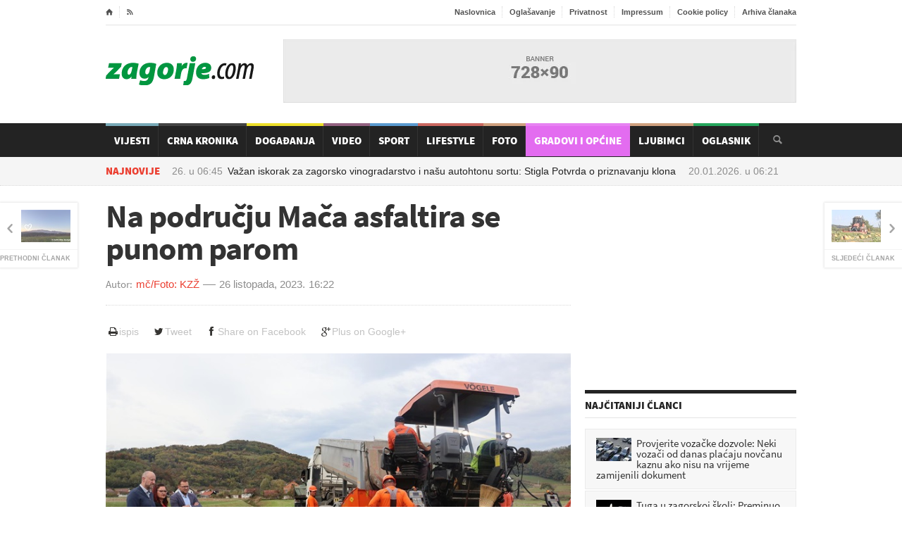

--- FILE ---
content_type: text/html; charset=utf-8
request_url: https://www.zagorje.com/clanak/mace/na-podrucju-maca-asfaltira-se-punom-parom
body_size: 13302
content:
<!DOCTYPE html>
<!--[if lt IE 7]><html class="ie ie6 lte9 lte8 lte7" lang="hr"><![endif]-->
<!--[if IE 7]><html class="ie ie7 lte9 lte8 lte7" lang="hr"><![endif]-->
<!--[if IE 8]><html class="ie ie8 lte9 lte8" lang="hr"> <![endif]-->
<!--[if IE 9]><html class="ie ie9 lte9" lang="hr"><![endif]-->
<!--[if gt IE 9]><html lang="hr"><![endif]-->
<!--[if !IE]><!-->
<html lang="hr">
<!--<![endif]-->
<head>
    	<title>Na području Mača asfaltira se punom parom / Mače / Zagorje.com</title>
<meta name="description" content="Kako bi se mjesta u sastavu općine Mače mogla razvijati, budući da imaju nevjerojatan potencijal koji valja iskoristiti, prometna infrastruktura je neophodna. Zato je na području Mača proteklih mjeseci" />
<meta name="author" content="mč/Foto: KZŽ" />
<meta name="robots" content="index,follow" />
<meta name="revisit-after" content="1 day" />
<meta http-equiv="content-type" content="text/html;charset=utf-8" />
<meta http-equiv="x-ua-compatible" content="ie=edge" />

     <meta name="facebook-domain-verification" content="1ys45ls2y2rujk2aoi9vgostwih00b" />

	<link rel="alternate" media="only screen and (max-width: 640px)" href="/mobile/clanak/mace/na-podrucju-maca-asfaltira-se-punom-parom" />

    <link rel="preconnect" href="https://fonts.gstatic.com">
    <link rel="preconnect" href="https://ls.hit.gemius.pl">
    <link rel="preconnect" href="https://adservice.google.hr">
    <link rel="preconnect" href="https://adservice.google.com">
    <link rel="preconnect" href="https://www.facebook.com">
    <link rel="preconnect" href="https://pagead2.googlesyndication.com">
    <link rel="preconnect" href="https://tpc.googlesyndication.com">
    <link rel="preconnect" href="https://ssl.google-analytics.com">
	
	
	
	<!-- jquery i ui sa googlea: get_jquery( jquery:version, ui:version ) -->





    
    <!-- preload  -->
    <link rel="preload" as="font" href="/Cms_Data/Sites/Zagorje.com/Themes/Default/fonticons/entypo.woff" type="font/woff" crossorigin />
    <link rel="preload" as="font" href="/Cms_Data/Sites/Zagorje.com/Themes/Default/fonts/fontawesome-webfont.woff?v=4.0.3"  type="font/woff" crossorigin/>

	<!-- css -->
    <link rel="preload" href="/dev~Zagorje.com/Resource/theme/Default?version=2.0.7.7" as="style"/><link type="text/css" rel="stylesheet" href="/dev~Zagorje.com/Resource/theme/Default?version=2.0.7.7" />


	<link rel="stylesheet" media="only screen and (min-width:980px) and (max-width:1279px)" href="/Cms_Data/Sites/Zagorje.com/Themes/Default/responsive/desktop.css" type="text/css" />
	<link rel="stylesheet" media="only screen and (min-width:768px) and (max-width:979px)" href="/Cms_Data/Sites/Zagorje.com/Themes/Default/responsive/ipad.css" type="text/css" />
	<link rel="stylesheet" media="only screen and (min-width:320px) and (max-width:767px)" href="/Cms_Data/Sites/Zagorje.com/Themes/Default/responsive/phonehorizontal.css" type="text/css" />
	<link rel="stylesheet" media="only screen and (max-width:319px)" href="/Cms_Data/Sites/Zagorje.com/Themes/Default/responsive/phonevertical.css" type="text/css"  />

<link rel="preload" href="/dev~Zagorje.com/Resource/scripts?version=2.0.7.7" as="script"/><script type="text/javascript" src="/dev~Zagorje.com/Resource/scripts?version=2.0.7.7" ></script>

    <!--[if lt IE 9]>
	<script src="//cdnjs.cloudflare.com/ajax/libs/html5shiv/3.7/html5shiv.js"></script>
	<script type="text/javascript" src="//cdnjs.cloudflare.com/ajax/libs/respond.js/1.3.0/respond.js"></script>
    <![endif]-->
	    <!-- facebook -->
<meta property="fb:app_id" content="246691688728082" />
<meta property="og:site_name" content="Zagorje.com" />
<meta property="og:title" content="Na području Mača asfaltira se punom parom" />
<meta property="og:type" content="article" />
<meta property="og:url" content="https://www.zagorje.com/clanak/mace/na-podrucju-maca-asfaltira-se-punom-parom" />
<meta property="og:image" content="https://www.zagorje.com/Resource/SmartSize?url=%257e%252fCms_Data%252fContents%252fzagorjecom%252fFolders%252fSlike%252f%257econtents%252fZWJ2TC3ELUX3SUZ7%252f023-copy-3.jpg&amp;width=1200&amp;height=628&amp;vAlign=top&amp;hAlign=center&amp;quality=95" />
<meta property="og:description" content="Kako bi se mjesta u sastavu općine Mače mogla razvijati, budući da imaju nevjerojatan potencijal koji valja iskoristiti, prometna infrastruktura je neophodna. Zato je na području Mača proteklih mjeseci" />
<meta property="og:image:secure_url" content="https://www.zagorje.com/Resource/SmartSize?url=%257e%252fCms_Data%252fContents%252fzagorjecom%252fFolders%252fSlike%252f%257econtents%252fZWJ2TC3ELUX3SUZ7%252f023-copy-3.jpg&amp;width=1200&amp;height=628&amp;vAlign=top&amp;hAlign=center&amp;quality=95" />
	

<!-- favicon -->
<link rel="icon" href="/Cms_Data/Sites/Zagorje.com/Themes/Default/img/favicon.png" type="image/png" />
<link rel="shortcut icon" href="/Cms_Data/Sites/Zagorje.com/Themes/Default/img/favicon.png" type="image/png" />

<!-- Google Analytics -->
<script type="text/javascript">
  var _gaq = _gaq || [];
  _gaq.push(['_setAccount', 'UA-6254587-1']);
  _gaq.push(['_setDomainName', 'zagorje.com']);
  _gaq.push(['_trackPageview']);
  (function() {
    var ga = document.createElement('script'); ga.type = 'text/javascript'; ga.async = true;
    ga.src = ('https:' == document.location.protocol ? 'https://ssl' : 'http://www') + '.google-analytics.com/ga.js';
    var s = document.getElementsByTagName('script')[0]; s.parentNode.insertBefore(ga, s);
  })();
</script>

<!-- Google tag (gtag.js) --> 
<script async src="https://www.googletagmanager.com/gtag/js?id=G-22RSTFLCMJ"></script> <script> window.dataLayer = window.dataLayer || []; function gtag() { dataLayer.push(arguments); } gtag('js', new Date()); gtag('config', 'G-22RSTFLCMJ'); </script>


<script src="https://cdn.234doo.com/zagorje.js"></script>


<script async src="https://securepubads.g.doubleclick.net/tag/js/gpt.js"></script>
<script>
    var googletag = googletag || {};
    googletag.cmd = googletag.cmd || [];
</script>

        <!-- 728x90 -->
<!-- 728x90 -->
<script>
    googletag.cmd.push(function () {
        googletag.defineSlot('/21769210528/728x90', [728, 90], 'div-gpt-ad-1551437339354-0').addService(googletag.pubads());
        googletag.pubads().enableSingleRequest();
        googletag.enableServices();
    });
</script>
        <!-- 300x250 -->
<!-- 300x250
<script>
    googletag.cmd.push(function () {
        googletag.defineSlot('/21769210528/300x250', [300, 250], 'div-gpt-ad-1551437759509-0').addService(googletag.pubads());
        googletag.pubads().enableSingleRequest();
        googletag.enableServices();
    });
</script> -->        <!-- 660x82-1 -->
<script>
  window.googletag = window.googletag || {cmd: []};
  googletag.cmd.push(function() {
    googletag.defineSlot('/21769210528/naslovna-660x90-1', [660, 90], 'div-gpt-ad-1568197339442-0').addService(googletag.pubads());
    googletag.pubads().enableSingleRequest();
    googletag.pubads().collapseEmptyDivs();
    googletag.enableServices();
  });
</script>        <!-- 660x82-2 -->
<script>
  window.googletag = window.googletag || {cmd: []};
  googletag.cmd.push(function() {
    googletag.defineSlot('/21769210528/naslovna-660x90-2', [660, 90], 'div-gpt-ad-1568197445345-0').addService(googletag.pubads());
    googletag.pubads().enableSingleRequest();
    googletag.pubads().collapseEmptyDivs();
    googletag.enableServices();
  });
</script>        <!-- 660x82-3 -->
<script>
  window.googletag = window.googletag || {cmd: []};
  googletag.cmd.push(function() {
    googletag.defineSlot('/21769210528/naslovna-660x90-3', [660, 90], 'div-gpt-ad-1568197520796-0').addService(googletag.pubads());
    googletag.pubads().enableSingleRequest();
    googletag.pubads().collapseEmptyDivs();
    googletag.enableServices();
  });
</script>        <!-- 660x82-4 -->
<script>
  window.googletag = window.googletag || {cmd: []};
  googletag.cmd.push(function() {
    googletag.defineSlot('/21769210528/naslovna-660x90-4', [660, 90], 'div-gpt-ad-1568197610706-0').addService(googletag.pubads());
    googletag.pubads().enableSingleRequest();
    googletag.pubads().collapseEmptyDivs();
    googletag.enableServices();
  });
</script>        <!-- 300x250_2 -->
<script>
  googletag.cmd.push(function() {
    googletag.defineSlot('/21769210528/300x250v2', [300, 250], 'div-gpt-ad-1558954017374-0').addService(googletag.pubads());
    googletag.pubads().enableSingleRequest();
    googletag.pubads().collapseEmptyDivs();
    googletag.enableServices();
  });
</script>        <!-- article-300x250 -->
<!-- 300x250-article1 -->
<script>
    googletag.cmd.push(function () {
        googletag.defineSlot('/21769210528/300x250-article1', [300, 250], 'div-gpt-ad-1551443686390-0').addService(googletag.pubads());
        googletag.pubads().enableSingleRequest();
        googletag.pubads().collapseEmptyDivs();
        googletag.enableServices();
    });
</script>
        <!-- sidebar-300x600 -->
<script>
  window.googletag = window.googletag || {cmd: []};
  googletag.cmd.push(function() {
    googletag.defineSlot('/21769210528/300x600-sidebar1', [300, 600], 'div-gpt-ad-1688399504840-0').addService(googletag.pubads());
    googletag.pubads().collapseEmptyDivs();
    googletag.enableServices();
  });
</script>        <!-- article2-300x250 -->
<!-- 300x250-article2 -->
<script>
    googletag.cmd.push(function () {
        googletag.defineSlot('/21769210528/300x250-article2', [300, 250], 'div-gpt-ad-1551443952333-0').addService(googletag.pubads());
        googletag.pubads().enableSingleRequest();
        googletag.pubads().collapseEmptyDivs();
        googletag.enableServices();
    });
</script>        <!-- mobile-300x250-article1 -->
<script>
  window.googletag = window.googletag || {cmd: []};
  googletag.cmd.push(function() {
    googletag.defineSlot('/21769210528/mobile-300x250-article1', [300, 250], 'div-gpt-ad-1592815971715-0').addService(googletag.pubads());
    googletag.pubads().enableSingleRequest();
    googletag.pubads().collapseEmptyDivs();
    googletag.enableServices();
  });
</script>        <!-- mobile-300x250-article2 -->
<script>
  window.googletag = window.googletag || {cmd: []};
  googletag.cmd.push(function() {
    googletag.defineSlot('/21769210528/mobile-300x250-article2', [300, 250], 'div-gpt-ad-1592816005928-0').addService(googletag.pubads());
    googletag.pubads().enableSingleRequest();
    googletag.pubads().collapseEmptyDivs();
    googletag.enableServices();
  });
</script>        <!-- sidebar-300x600-2 -->
<script>
  window.googletag = window.googletag || {cmd: []};
  googletag.cmd.push(function() {
    googletag.defineSlot('/21769210528/300x600-sidebar2', [300, 600], 'div-gpt-ad-1688399640208-0').addService(googletag.pubads());
    googletag.pubads().collapseEmptyDivs();
    googletag.enableServices();
  });
</script>        <!-- sidebar-300x600-3 -->
<script>
  window.googletag = window.googletag || {cmd: []};
  googletag.cmd.push(function() {
    googletag.defineSlot('/21769210528/300x600-sidebar-3', [300, 600], 'div-gpt-ad-1688404115335-0').addService(googletag.pubads());
    googletag.pubads().collapseEmptyDivs();
    googletag.enableServices();
  });
</script>        <!-- mobile-article-bottom-300x600 -->
<script>
  window.googletag = window.googletag || {cmd: []};
  googletag.cmd.push(function() {
    googletag.defineSlot('/21769210528/Mobile-article-bottom-300x600', [300, 600], 'div-gpt-ad-1688413747169-0').addService(googletag.pubads());
    googletag.pubads().collapseEmptyDivs();
    googletag.enableServices();
  });
</script>        <!-- mobile-article-bottom-300x600-2 -->
<script>
  window.googletag = window.googletag || {cmd: []};
  googletag.cmd.push(function() {
    googletag.defineSlot('/21769210528/Mobile-article-bottom-300x600-2', [300, 600], 'div-gpt-ad-1688413789957-0').addService(googletag.pubads());
    googletag.pubads().collapseEmptyDivs();
    googletag.enableServices();
  });
</script>        <!-- mobile-article-bottom-300x600-3 -->
<script>
  window.googletag = window.googletag || {cmd: []};
  googletag.cmd.push(function() {
    googletag.defineSlot('/21769210528/Mobile-article-bottom-300x600-3', [300, 600], 'div-gpt-ad-1688413844378-0').addService(googletag.pubads());
    googletag.pubads().collapseEmptyDivs();
    googletag.enableServices();
  });
</script>        <!-- 970x250z -->
<script async src="https://securepubads.g.doubleclick.net/tag/js/gpt.js"></script>
<script>
  window.googletag = window.googletag || {cmd: []};
  googletag.cmd.push(function() {
    googletag.defineSlot('/21769210528/Billboard', [970, 250], 'div-gpt-ad-1712915841673-0').addService(googletag.pubads());
    googletag.pubads().enableSingleRequest();
    googletag.pubads().collapseEmptyDivs();
    googletag.enableServices();
  });
</script>
</head>
<body>


  
    <!-- ipsos script  -->
<script type="text/javascript">
    /* <![CDATA[ */
    (function () {
        window.dm = window.dm || { AjaxData: [] }; window.dm.AjaxEvent = function (et, d, ssid, ad) {
            dm.AjaxData.push({ et: et, d: d, ssid: ssid, ad: ad });
            if (typeof window.DotMetricsObj != 'undefined') { DotMetricsObj.onAjaxDataUpdate(); }
        };
        var d = document,
        h = d.getElementsByTagName('head')[0],
        s = d.createElement('script');
        s.type = 'text/javascript';
        // 'https://script.dotmetrics.net/door.js?id=numericSiteSectionId';
        s.async = true; s.src = 'https://script.dotmetrics.net/door.js?id=15875';
        h.appendChild(s);
    }());
    /* ]]> */
</script> 

    
   

    <div class="boxed enableboxed header-wrap">
        
<div class="header" id="header">
    <div class="wrapper">

        <div class="header-top">
            <ul class="left">
                <li><a href="/" class="icon-text">&#8962;</a></li>
                <li><a href="/rss" target="_blank" class="icon-text">&#59194;</a></li>

            </ul>
            <ul class="right">
                <li><a href="/">Naslovnica</a></li>
                <li><a href="/stranica/oglasavanje">Oglašavanje</a></li>
                <li><a href="/stranica/privatnost">Privatnost</a></li>
                <li><a href="/stranica/impressum">Impressum</a></li>
                <li><a href="/stranica/cookie-policy">Cookie policy</a></li>
                <li><a href="/clanci/arhiva?datum=2026-01-19">Arhiva članaka</a></li>
                
            </ul>
            <div class="clear-float"></div>
        </div>
        <div class="header-content">
            <div class="header-logo">
                <h1 class="logo-img"><a href="/">Zagorje.com</a></h1>
            </div>

            <div class="header-banner">
    <div class="banner" id="banner-728x90">
        <!-- /21769210528/728x90 -->
<div id='div-gpt-ad-1551437339354-0' style='height:90px; width:728px;'>
<script>
googletag.cmd.push(function() { googletag.display('div-gpt-ad-1551437339354-0'); });
</script>
</div>
    </div>
            </div>
        </div>
    </div>
    <div class="main-menu-wrapper" id="main-menu-nav">
        <div class="main-menu wrapper">
            <div class="search-box" id="search-box">
                <form onsubmit="return false;" action="?" method="post">
                    <input type="text" value="" required="required" name="search-input-field" id="search-input-field" />
                    <input type="submit" value="&#128269;" name="search-go" id="search-go" />
                </form>
            </div>
            

<ul class="main-menu-ul">	
	<li class="custom-color  " style="background-color: #609aaa;">
		<a href="/clanci/vijesti">Vijesti</a>
	</li>
	<li class="custom-color  " style="background-color: #232323;">
		<a href="/clanci/crna-kronika">Crna Kronika</a>
	</li>
	<li class="custom-color  " style="background-color: #e8d905;">
		<a href="/clanci/dogadanja">Događanja</a>
	</li>
	<li class="custom-color  " style="background-color: #80476b;">
		<a href="/video">Video</a>
	</li>
	<li class="custom-color  " style="background-color: #3d88c7;">
		<a href="/clanci/sport">Sport</a>
	</li>
	<li class="custom-color  " style="background-color: #c14d44;">
		<a href="/clanci/lifestyle">Lifestyle</a>
	</li>
	<li class="custom-color  " style="background-color: #c69069;">
		<a href="/fotogalerije">Foto</a>
	</li>
	<li class="custom-color   active" style="background-color: #E36CF0;">
		<a href="/gradovi-i-opcine">Gradovi i općine</a>
	</li>
	<li class="custom-color  " style="background-color: #c69069;">
		<a href="/clanci/ljubimci">Ljubimci</a>
	</li>
	<li class="custom-color  " style="background-color: #009640;">
		<a href="/oglasnik">Oglasnik</a>
	</li>
</ul>
        </div>
    </div>
    <div class="sub-menu-parent">
        <div class="sub-menu wrapper">
<div class="breaking-message" id="breaking-message">
	<div class="thanews">
		<strong>Najnovije</strong>
	</div>
	<div>
		<div class="breaking-line" id="breaking-line">
			<ul>
				<li><a href="/clanak/vijesti/vazan-iskorak-za-zagorsko-vinogradarstvo-i-nasu-autohtonu-sortu-stigla-potvrda-o-priznavan"><time class="date" datetime="2026-01-20 06:45">20.01.2026. u <span class="hours">06:45</span></time>Važan iskorak za zagorsko vinogradarstvo i našu autohtonu sortu: Stigla Potvrda o priznavanju klona</a></li>
				<li><a href="/clanak/horoskop/kamion-pun-novca-stize-za-2-izabrana-znaka-horoskopa-nece-znati-kamo-s-tolikim-novcem"><time class="date" datetime="2026-01-20 06:21">20.01.2026. u <span class="hours">06:21</span></time>Kamion pun novca stiže za 2 izabrana znaka horoskopa – neće znati kamo s tolikim novcem</a></li>
				<li><a href="/clanak/vijesti/foto-odrzano-predavanje-milan-prpic-zmaj-alibilski-u-oroslavju"><time class="date" datetime="2026-01-19 22:01">19.01.2026. u <span class="hours">22:01</span></time>[FOTO] Održano predavanje &quot;Milan Prpić - Zmaj Alibilski&quot; u Oroslavju</a></li>
				<li><a href="/clanak/lifestyle/najgora-namirnica-na-svijetu-a-hrvati-je-tamane-svaki-dan-smrt-je-za-srce-i-jetru-i-nije-j"><time class="date" datetime="2026-01-19 21:33">19.01.2026. u <span class="hours">21:33</span></time>Najgora namirnica na svijetu, a Hrvati je tamane svaki dan: Smrt je za srce i jetru i nije joj mjesto u vašoj kući</a></li>
				<li><a href="/clanak/horoskop/3-znaka-ulaze-u-najljepse-razdoblje-godine-blagoslov-i-sreca-pratit-ce-ih-na-svakom-koraku"><time class="date" datetime="2026-01-19 21:07">19.01.2026. u <span class="hours">21:07</span></time>3 znaka ulaze u najljepše razdoblje godine: Blagoslov i sreća pratit će ih na svakom koraku</a></li>
			</ul>
		</div>
	</div>
</div>        </div>
    </div>
</div>
<script>
    $('#main-menu-nav').waypoint('sticky', {
        stuckClass: 'stuck',
        offset: 0
    });
    // started search?
    var searchStarted = false;
    // search box
    var input = $('#search-input-field');
    var button = $('#search-go');
    button.click(function () {
        // search box vrijednost
        var val = $.trim(input.val());
        // mora biti bar 3 znaka
        if (val.length >= 3) {
            window.location = '/pretraga?q=' + encodeURIComponent(val);
	}
	    // nema 3 znaka, daj grešku
	else {
	    //alert( 'Morate upisati barem 3 znaka za pretragu!' );
	}
    // uvijek!
    return false;
});
input.on('keyup keypress', function (ev) {
    // ako je enter?
    if (ev.which === 13) {
        // pokrenut je search?
        if (searchStarted === false) {
            // odradi klik na search gumb
            button.trigger('click');
            searchStarted = true;
        }
    }
});
</script>

    </div>
    <div id="center-wrap">
        <div class="boxed enableboxed">
            <div class="content">
                <div class="wrapper">

                             <div class="big-banner-wrap">
<!-- /21769210528/Billboard -->
<div id='div-gpt-ad-1712915841673-0' style='min-width: 970px; min-height: 250px;'>
  <script>
    googletag.cmd.push(function() { googletag.display('div-gpt-ad-1712915841673-0'); });
  </script>
</div>                            </div>
                            <div class="big-banner-wrap">
<div id='home_billboard_v1'><script>
googletag.cmd.push(function() { googletag.display('home_billboard_v1');});</script></div>                            </div>
                            <div class="big-banner-wrap">
<div id='home_billboard_v2'><script>
googletag.cmd.push(function() { googletag.display('home_billboard_v2');});</script></div>                            </div>
                    <div class="content-box">
                        <div class="content-without-middle">
        <div class="article-navigation-left ">
            <a href="/clanak/mace/zlatni-istok-zagorja-predstavljena-nova-web-stranica">
                <img src="/Resource/SmartSize?url=%257e%252fCms_Data%252fContents%252fzagorjecom%252fFolders%252fSlike%252f%257econtents%252fHCZ23Q4Y5PYRS4T9%252fzlatni-istok-zagorja.jpg&amp;width=70&amp;height=46&amp;vAlign=center&amp;hAlign=center&amp;quality=95" class="setborder" alt="" />
                <strong>Prethodni članak</strong>
            </a>
        </div>
        <div class="article-navigation-right ">
            <a href="/clanak/mace/imate-opg-turisticka-zajednica-nudi-vam-promociju-vasih-proizvoda">
                <img src="/Resource/SmartSize?url=%257e%252fCms_Data%252fContents%252fzagorjecom%252fFolders%252fSlike%252f%257econtents%252fYYVJC4V4G527JP9P%252fopg-cesarec-slika-2.jpg&amp;width=70&amp;height=46&amp;vAlign=center&amp;hAlign=center&amp;quality=95" class="setborder" alt="" loading="lazy" />
                <strong>Sljedeći članak</strong>
            </a>
        </div>

<article class="left-side the-article-content " id="article-content">
    <h1 class="beta">Na području Mača asfaltira se punom parom</h1>
    <div class="article-author custom-author-line">
        <div class="article-user">
            
            <strong>Autor:</strong>
            <a>mč/Foto: KZŽ</a>
        </div>
        <div class="article-date">
            <time class="date" datetime="2023-10-26 16:22"><a href="/clanci/arhiva/?UserKey=mace&Date=26-10-2023">26 listopada, 2023.</a></time>
            <span>16:22</span>
        </div>
    </div>
    <div class="buttons btn-toolbar alignright hidden-print">
	<a href="#" class="btn btn-print" onclick="window.print();return false;"><i class="icon fa fa-print fa-fw"></i>ispis</a>
    <a target="_blank" class="btn btn-tweet" href="https://twitter.com/intent/tweet?text=Na području Mača asfaltira se punom parom&url=http://www.zagorje.com/clanak/mace/na-podrucju-maca-asfaltira-se-punom-parom&via=lszlira"><i class="icon fa fa-twitter fa-fw"></i>Tweet</a>
    <a target="_blank" class="btn btn-facebook" href="http://www.facebook.com/sharer/sharer.php?u=http://www.zagorje.com/clanak/mace/na-podrucju-maca-asfaltira-se-punom-parom"><i class="icon fa fa-facebook fa-fw"></i>Share on Facebook</a>
    <a target="_blank" class="btn btn-google" href="https://plus.google.com/share?url=http://www.zagorje.com/clanak/mace/na-podrucju-maca-asfaltira-se-punom-parom"><i class="icon fa fa-google-plus fa-fw"></i>Plus on Google+</a>
</div>
<div class="spacer small"></div>



    
    
        <div class="slider-wrap clearfix hidden-print">
        
        <div id="slider" class="flexslider">
             <ul class="slides">
                    <li class="" >
						<a href="/Resource/SmartSize?url=%257e%252fCms_Data%252fContents%252fzagorjecom%252fFolders%252fSlike%252f%257econtents%252fZWJ2TC3ELUX3SUZ7%252f023-copy-3.jpg&amp;width=0&amp;height=600&amp;vAlign=top&amp;hAlign=left&amp;quality=95" class="lightbox-photo">
                        <img src="/Resource/SmartSize?url=%257e%252fCms_Data%252fContents%252fzagorjecom%252fFolders%252fSlike%252f%257econtents%252fZWJ2TC3ELUX3SUZ7%252f023-copy-3.jpg&amp;width=720&amp;height=405&amp;vAlign=center&amp;hAlign=center&amp;quality=95" alt="023-Copy-3.jpg" />
						</a>
                        
                    </li>
              </ul>
        </div>
        
    </div>
<script>
    $('#thumbnails').flexslider({
        animation: "slide",
        controlNav: false,
        animationLoop: false,
        slideshow: false,
        itemWidth: 130,
        itemMargin: 8,
        asNavFor: '#slider',
        nextText:"",
        prevText:"",
        minItems: 2,
        maxItems: 6
    });

    $('#slider').flexslider({
        animation: "slide",
        controlNav: false,
        animationLoop: false,
        slideshow: false,
        smoothHeight: false,
        maxItems:1,
        sync: "#thumbnails",
        nextText: "",
        prevText: "",
        multipleKeyboard:true
    });

</script>


    

<!-- INSERT INTO YOUR AD ZONES: -->
<!-- Ad zone: Mobile Ackerman clanak 1 Location: RTL.hr / Zagorje -->
<script src="//cdn.ipromcloud.com/ipromNS.js" async defer></script>
<script>
    var adTag = Math.round(Math.random() * (new Date()).getTime());
    document.write('<div id="iprom_adtag_'+ adTag +'"></div>');
    window.ipromNS = window.ipromNS || {adTags: []};
    ipromNS.adTags.push({
        sitePath: ["RTL","zagorje"], zoneId: 1090,
        containerId : 'iprom_adtag_'+ adTag
    });
</script>
        <br />

    <div class="article-main-content changable-content" id="has-flip-quote" data-fq-color="">
        <p>Kako bi se mjesta u sastavu općine Mače mogla razvijati, budući da imaju nevjerojatan potencijal koji valja iskoristiti, prometna infrastruktura je neophodna. Zato je na području Mača proteklih mjeseci vrlo radno, a investicijski cikuls se nastavlja. Naime, danas su krapinsko - zagorski župan Željko Kolar, ravnatelj ŽUC-a Krapinsko - zagorske županije, načelnica Općine Mače Mladenka Mikulec Šimunec i načelnik Općine&nbsp;Mihovljan Zlatko Bartolić obišli radove na sanaciji županijske ceste Ž2125 koja povezuje Općinu Mače i Općinu Mihovljan.</p><div>
<div id="midasWidget__11196"></div> 
<script async="" src="https://cdn2.midas-network.com/Scripts/midasWidget-18-632-11196.js"></script>
</div>
<p>Župan je nakon obilaska izrazio zadovoljstvo radovima, a najavio je i uređenje 51 dionice ceste na području Zagorja. - Ova dionica je vrlo bitna zbog razvoja Sutinskih Toplica, ne samo zbog sigurnosti prometnice za mještane, već i poziv potencijalnim investitorima da vodimo brigu i o ovom djelu Zagorja. Mi ćemo dok nam vremenske prilike dozvole odraditi još jedan dio dionica, a veći dio iz samog kredita, i da završimo taj investicijski ciklus će se odraditi od proljeća do ljeta iduće godine - poručio je župan Kolar, a više informacija o samoj sanaciji naveo je ravnatelj Županijske uprave za ceste Stjepan Sirovec.</p>

	<a href="/Resource/ResizeImage?url=~%2FCms_Data%2FContents%2Fzagorjecom%2FFolders%2FSlike%2F~contents%2FZG3J9XWTRR9D6ZMV%2F028-copy.jpg&amp;width=660&amp;height=0" class="lightbox-photo content-image ">
		<span class="image-caption">
			<img src="/Resource/ResizeImage?url=~%2FCms_Data%2FContents%2Fzagorjecom%2FFolders%2FSlike%2F~contents%2FZG3J9XWTRR9D6ZMV%2F028-copy.jpg&amp;width=660&amp;height=0" class="setborder" alt="" title="">
			<span class="that-caption"></span>
		</span>
	</a>

<p>- Danas se radi dionica od 1610 metara na području Općine Mače, predviđeno je da će ti radovi danas biti gotovi, a nakon toga se selimo na dionicu koja se većim dijelom nalazi na području Općine Mihovljan, a manjim na području Općine Mače dužine 1055 metara, i nakon završetka tih radova, možemo reći da smo na jedan kvalitetan način povezali te dvije Općine i na taj način učinili prometovanje sigurnijim, a ukoliko nam vremenske prilike dopuste, do kraja studenog planiramo sanirati još 3-4 dionice koje su nam prioritetne zbog oštećenja i količine prometa koji se tamo odvija, a ostatak ćemo obaviti na proljeće &ndash; pojasnio je Sirovec te dodao kako su prethodno odradili nekoliko dionica koje su bile prioritetne zbog blizine škola i u jako lošem stanju kao dionice u Strmcu na području Male Erpenje i Viča Sela.</p><div id='content_v2'><script>
googletag.cmd.push(function() { googletag.display('content_v2');});</script></div>

	<a href="/Resource/ResizeImage?url=~%2FCms_Data%2FContents%2Fzagorjecom%2FFolders%2FSlike%2F~contents%2F3UWJJAJSPLMTWZGY%2F024-copy-2.jpg&amp;width=660&amp;height=0" class="lightbox-photo content-image ">
		<span class="image-caption">
			<img src="/Resource/ResizeImage?url=~%2FCms_Data%2FContents%2Fzagorjecom%2FFolders%2FSlike%2F~contents%2F3UWJJAJSPLMTWZGY%2F024-copy-2.jpg&amp;width=660&amp;height=0" class="setborder" alt="" title="">
			<span class="that-caption"></span>
		</span>
	</a>

<p>Načelnica Mikulec Šimunec kazala je da je ova prometnica vrlo frekventna, a kako ovaj kraj ima nevjerojatan potencijal za razvoj je obnova te prometnice vrlo važna. -Prometnica nije samo prometnica kako se nama čini, već je to jedan ogroman preduvjet za razvoj cijelog kraja &ndash; poručila je Mikulec Šimunec, dok je načelnik Bartolović dodao da se na ovoj cesti na području Mihovljana obnavlja i nogostup. - Obnavlja se i nogostup u dužini 360 metara, koji sufinancira Županijska uprava za ceste i Ministarstvo graditeljstva a ostatak ide iz proračuna Općine Mihovljan. Zahvaljujem se ŽUC-u i Krapinsko zagorskoj županiji što su prepoznali ovaj projekt, i vjerujem da će se ovakva suradnja nastaviti i u budućnosti &ndash; rekao je načelnik Bartolić.</p>

	<a href="/Resource/ResizeImage?url=~%2FCms_Data%2FContents%2Fzagorjecom%2FFolders%2FSlike%2F~contents%2FLZK28AZH3PLEMGRD%2F030-copy-1.jpg&amp;width=660&amp;height=0" class="lightbox-photo content-image ">
		<span class="image-caption">
			<img src="/Resource/ResizeImage?url=~%2FCms_Data%2FContents%2Fzagorjecom%2FFolders%2FSlike%2F~contents%2FLZK28AZH3PLEMGRD%2F030-copy-1.jpg&amp;width=660&amp;height=0" class="setborder" alt="" title="">
			<span class="that-caption"></span>
		</span>
	</a>


	<a href="/Resource/ResizeImage?url=~%2FCms_Data%2FContents%2Fzagorjecom%2FFolders%2FSlike%2F~contents%2FUZ42HD3RAYN9J5ZM%2F025-copy-2.jpg&amp;width=660&amp;height=0" class="lightbox-photo content-image ">
		<span class="image-caption">
			<img src="/Resource/ResizeImage?url=~%2FCms_Data%2FContents%2Fzagorjecom%2FFolders%2FSlike%2F~contents%2FUZ42HD3RAYN9J5ZM%2F025-copy-2.jpg&amp;width=660&amp;height=0" class="setborder" alt="" title="">
			<span class="that-caption"></span>
		</span>
	</a>


	<a href="/Resource/ResizeImage?url=~%2FCms_Data%2FContents%2Fzagorjecom%2FFolders%2FSlike%2F~contents%2F4JS2SUPFD5GK9MH3%2F027-copy-1.jpg&amp;width=660&amp;height=0" class="lightbox-photo content-image ">
		<span class="image-caption">
			<img src="/Resource/ResizeImage?url=~%2FCms_Data%2FContents%2Fzagorjecom%2FFolders%2FSlike%2F~contents%2F4JS2SUPFD5GK9MH3%2F027-copy-1.jpg&amp;width=660&amp;height=0" class="setborder" alt="" title="">
			<span class="that-caption"></span>
		</span>
	</a>


	<a href="/Resource/ResizeImage?url=~%2FCms_Data%2FContents%2Fzagorjecom%2FFolders%2FSlike%2F~contents%2FYAR2FR4KAZF2CLF9%2F021-copy-4.jpg&amp;width=660&amp;height=0" class="lightbox-photo content-image ">
		<span class="image-caption">
			<img src="/Resource/ResizeImage?url=~%2FCms_Data%2FContents%2Fzagorjecom%2FFolders%2FSlike%2F~contents%2FYAR2FR4KAZF2CLF9%2F021-copy-4.jpg&amp;width=660&amp;height=0" class="setborder" alt="" title="">
			<span class="that-caption"></span>
		</span>
	</a>


	<a href="/Resource/ResizeImage?url=~%2FCms_Data%2FContents%2Fzagorjecom%2FFolders%2FSlike%2F~contents%2FLV525ZPK3HYQWG3C%2F029-copy-1.jpg&amp;width=660&amp;height=0" class="lightbox-photo content-image ">
		<span class="image-caption">
			<img src="/Resource/ResizeImage?url=~%2FCms_Data%2FContents%2Fzagorjecom%2FFolders%2FSlike%2F~contents%2FLV525ZPK3HYQWG3C%2F029-copy-1.jpg&amp;width=660&amp;height=0" class="setborder" alt="" title="">
			<span class="that-caption"></span>
		</span>
	</a>


	<a href="/Resource/ResizeImage?url=~%2FCms_Data%2FContents%2Fzagorjecom%2FFolders%2FSlike%2F~contents%2FSY8JZNRAWS4TR3DW%2F026-copy-3.jpg&amp;width=660&amp;height=0" class="lightbox-photo content-image ">
		<span class="image-caption">
			<img src="/Resource/ResizeImage?url=~%2FCms_Data%2FContents%2Fzagorjecom%2FFolders%2FSlike%2F~contents%2FSY8JZNRAWS4TR3DW%2F026-copy-3.jpg&amp;width=660&amp;height=0" class="setborder" alt="" title="">
			<span class="that-caption"></span>
		</span>
	</a>


	<a href="/Resource/ResizeImage?url=~%2FCms_Data%2FContents%2Fzagorjecom%2FFolders%2FSlike%2F~contents%2FNBM297ZF928G992F%2F022-copy-2.jpg&amp;width=660&amp;height=0" class="lightbox-photo content-image ">
		<span class="image-caption">
			<img src="/Resource/ResizeImage?url=~%2FCms_Data%2FContents%2Fzagorjecom%2FFolders%2FSlike%2F~contents%2FNBM297ZF928G992F%2F022-copy-2.jpg&amp;width=660&amp;height=0" class="setborder" alt="" title="">
			<span class="that-caption"></span>
		</span>
	</a>


        

    </div>
  
   

        <div>

<div id='content_v3'><script>
googletag.cmd.push(function() { googletag.display('content_v3');});</script></div>
            <div class="left">
<!-- /21769210528/300x250-article1 -->
<div id='div-gpt-ad-1551443686390-0' style='width:300px;'>
<script>
googletag.cmd.push(function() { googletag.display('div-gpt-ad-1551443686390-0'); });
</script>
</div>            </div>
            <div class="left adleftmargin">
<!-- /21769210528/300x250-article2 -->
<div id='div-gpt-ad-1551443952333-0' style='height:250px; width:300px;'>
<script>
googletag.cmd.push(function() { googletag.display('div-gpt-ad-1551443952333-0'); });
</script>
</div>            </div>
            <div class="clear-float"></div>
        </div>
        <div id="midasWidget__10625"></div>
        <div id="midasWidget__10253"></div>
        <div id="midasWidget__11285"></div> 
        <script async src="https://cdn2.midas-network.com/Scripts/midasWidget-19-55-11285.js"></script> 
    
</article>

<section>
<div class="full-left-box">
    <h2 class="thetitle" style="border-top:5px solid #;color:#;">Još članaka iz &quot;Mače&quot;</h2>
    <div class="title-top">
        <a href="/mace">pregledaj sve članke iz kategorije</a>
    </div>
</div>
    <div class="content-blog">
        <div class="content-blog-left">
    <article class="article-block-small-image ">
        <div class="article-content">
            <div class="article-photo">
                <a href="/clanak/mace/opcina-mace-provodi-besplatne-edukativne-aktivnosti-za-djecu">
                    
                    <img src="/Resource/SmartSize?url=%257e%252fCms_Data%252fContents%252fzagorjecom%252fFolders%252fSlike%252f%257econtents%252fBGA2NBAYLCUDN5PD%252fma-e.jpg&amp;width=80&amp;height=80&amp;vAlign=center&amp;hAlign=center&amp;quality=95" width="80" height="80" class="setborder" alt="Općina Mače provodi besplatne edukativne aktivnosti za djecu" loading="lazy" />
                </a>
            </div>
            
        </div>
        <div class="article-header">
            <time class="date" datetime="2026-01-15 19:52">19:52 15.01.2026.</time>
            <h3 class="zeta">
                <a href="/clanak/mace/opcina-mace-provodi-besplatne-edukativne-aktivnosti-za-djecu">Općina Mače provodi besplatne edukativne aktivnosti za djecu</a>
            </h3>
        </div>
    </article>
    <article class="article-block-small-image ">
        <div class="article-content">
            <div class="article-photo">
                <a href="/clanak/mace/od-karata-do-edukacija-evo-kako-zlatni-istok-zagorja-jaca-kontinentalni-turizam">
                    
                    <img src="/Resource/SmartSize?url=%257e%252fCms_Data%252fContents%252fzagorjecom%252fFolders%252fSlike%252f%257econtents%252fH352ZWNR8FA9G8W7%252fbrendiranje-istok--2-.jpg&amp;width=80&amp;height=80&amp;vAlign=center&amp;hAlign=center&amp;quality=95" width="80" height="80" class="setborder" alt="Od karata do edukacija: Evo kako &#39;Zlatni istok Zagorja&#39; jača kontinentalni turizam" loading="lazy" />
                </a>
            </div>
            
        </div>
        <div class="article-header">
            <time class="date" datetime="2026-01-08 15:24">15:24 08.01.2026.</time>
            <h3 class="zeta">
                <a href="/clanak/mace/od-karata-do-edukacija-evo-kako-zlatni-istok-zagorja-jaca-kontinentalni-turizam">Od karata do edukacija: Evo kako &#39;Zlatni istok Zagorja&#39; jača kontinentalni turizam</a>
            </h3>
        </div>
    </article>
    <article class="article-block-small-image ">
        <div class="article-content">
            <div class="article-photo">
                <a href="/clanak/mace/humanitarni-koncert-u-macanskom-domu-kulture">
                    
                    <img src="/Resource/SmartSize?url=%257e%252fCms_Data%252fContents%252fzagorjecom%252fFolders%252fSlike%252f%257econtents%252fZC72AS5XCZFRHRJB%252fdom-kulture.png&amp;width=80&amp;height=80&amp;vAlign=center&amp;hAlign=center&amp;quality=95" width="80" height="80" class="setborder" alt="Humanitarni koncert u mačanskom Domu kulture" loading="lazy" />
                </a>
            </div>
            
        </div>
        <div class="article-header">
            <time class="date" datetime="2025-12-25 15:42">15:42 25.12.2025.</time>
            <h3 class="zeta">
                <a href="/clanak/mace/humanitarni-koncert-u-macanskom-domu-kulture">Humanitarni koncert u mačanskom Domu kulture</a>
            </h3>
        </div>
    </article>
    <article class="article-block-small-image ">
        <div class="article-content">
            <div class="article-photo">
                <a href="/clanak/mace/video-toplina-zajednistvo-i-oni-trenuci-koji-griju-srce-pogledajte-novi-videospot-zvs-kajd">
                    
                    <img src="/Resource/SmartSize?url=%257e%252fCms_Data%252fContents%252fzagorjecom%252fFolders%252fSlike%252f%257econtents%252fR6E2MFTGFXK2HDV6%252fkajda-iz-ma-a.jpg&amp;width=80&amp;height=80&amp;vAlign=center&amp;hAlign=center&amp;quality=95" width="80" height="80" class="setborder" alt="[VIDEO] Toplina, zajedništvo i oni trenuci koji griju srce: Pogledajte novi videospot ŽVS Kajda" loading="lazy" />
                </a>
            </div>
            
        </div>
        <div class="article-header">
            <time class="date" datetime="2025-12-06 14:15">14:15 06.12.2025.</time>
            <h3 class="zeta">
                <a href="/clanak/mace/video-toplina-zajednistvo-i-oni-trenuci-koji-griju-srce-pogledajte-novi-videospot-zvs-kajd">[VIDEO] Toplina, zajedništvo i oni trenuci koji griju srce: Pogledajte novi videospot ŽVS Kajda</a>
            </h3>
        </div>
    </article>
        </div>
        <div class="content-blog-right">
    <article class="article-block-small-image ">
        <div class="article-content">
            <div class="article-photo">
                <a href="/clanak/mace/u-macu-zavrsena-izgradnja-i-opremanja-djecjeg-igralista-u-sklopu-ps-persaves">
                    
                    <img src="/Resource/SmartSize?url=%257e%252fCms_Data%252fContents%252fzagorjecom%252fFolders%252fSlike%252f%257econtents%252fKCMJYZNW7CPKU53R%252fwhatsapp-image-2026-01-09-at-09.55.20-1-1.jpg&amp;width=80&amp;height=80&amp;vAlign=center&amp;hAlign=center&amp;quality=95" width="80" height="80" class="setborder" alt="U Maču završena izgradnja i opremanja dječjeg igrališta u sklopu PŠ Peršaves" loading="lazy" />
                </a>
            </div>
            
        </div>
        <div class="article-header">
            <time class="date" datetime="2026-01-10 08:09">08:09 10.01.2026.</time>
            <h3 class="zeta">
                <a href="/clanak/mace/u-macu-zavrsena-izgradnja-i-opremanja-djecjeg-igralista-u-sklopu-ps-persaves">U Maču završena izgradnja i opremanja dječjeg igrališta u sklopu PŠ Peršaves</a>
            </h3>
        </div>
    </article>
    <article class="article-block-small-image ">
        <div class="article-content">
            <div class="article-photo">
                <a href="/clanak/mace/humanitarni-bozicno-novogodisnji-koncert-u-macu">
                    
                    <img src="/Resource/SmartSize?url=%257e%252fCms_Data%252fContents%252fzagorjecom%252fFolders%252fSlike%252f%257econtents%252fQXV2QG6RZ95JXH75%252fma-e1.jpg&amp;width=80&amp;height=80&amp;vAlign=center&amp;hAlign=center&amp;quality=95" width="80" height="80" class="setborder" alt="Humanitarni božićno – novogodišnji koncert u Maču" loading="lazy" />
                </a>
            </div>
            
        </div>
        <div class="article-header">
            <time class="date" datetime="2026-01-01 14:02">14:02 01.01.2026.</time>
            <h3 class="zeta">
                <a href="/clanak/mace/humanitarni-bozicno-novogodisnji-koncert-u-macu">Humanitarni božićno – novogodišnji koncert u Maču</a>
            </h3>
        </div>
    </article>
    <article class="article-block-small-image ">
        <div class="article-content">
            <div class="article-photo">
                <a href="/clanak/mace/u-macu-potpisani-ugovori-sa-stipendistima">
                    
                    <img src="/Resource/SmartSize?url=%257e%252fCms_Data%252fContents%252fzagorjecom%252fFolders%252fSlike%252f%257econtents%252fR8YJCJMW5CSVRCVN%252fma-e-stipendije.png&amp;width=80&amp;height=80&amp;vAlign=center&amp;hAlign=center&amp;quality=95" width="80" height="80" class="setborder" alt="U Maču potpisani ugovori sa stipendistima" loading="lazy" />
                </a>
            </div>
            
        </div>
        <div class="article-header">
            <time class="date" datetime="2025-12-16 12:04">12:04 16.12.2025.</time>
            <h3 class="zeta">
                <a href="/clanak/mace/u-macu-potpisani-ugovori-sa-stipendistima">U Maču potpisani ugovori sa stipendistima</a>
            </h3>
        </div>
    </article>
    <article class="article-block-small-image ">
        <div class="article-content">
            <div class="article-photo">
                <a href="/clanak/mace/zavrseni-radovi-na-novom-sportskom-terenu-u-macu">
                    
                    <img src="/Resource/SmartSize?url=%257e%252fCms_Data%252fContents%252fzagorjecom%252fFolders%252fSlike%252f%257econtents%252fZB72X3Z96WDQDWAY%252f594994947-921154383569900-2650307484834919931-n.jpg&amp;width=80&amp;height=80&amp;vAlign=center&amp;hAlign=center&amp;quality=95" width="80" height="80" class="setborder" alt="Završeni radovi na novom sportskom terenu u Maču" loading="lazy" />
                </a>
            </div>
            
        </div>
        <div class="article-header">
            <time class="date" datetime="2025-12-06 13:35">13:35 06.12.2025.</time>
            <h3 class="zeta">
                <a href="/clanak/mace/zavrseni-radovi-na-novom-sportskom-terenu-u-macu">Završeni radovi na novom sportskom terenu u Maču</a>
            </h3>
        </div>
    </article>
        </div>
    </div>
</section>                        </div>
                        <div class="content-box-sidebar">
                                        <div class="panel">
                <!-- /21769210528/300x250 -->
<div id='div-gpt-ad-1551437759509-0' style='height:250px; width:300px;'>
<script>
googletag.cmd.push(function() { googletag.display('div-gpt-ad-1551437759509-0'); });
</script>
</div>
            </div>
            <div class="panel">
                <!-- /21769210528/300x250v2 -->
<div id='div-gpt-ad-1558954017374-0' style='height:250px; width:300px;'>
<script>
googletag.cmd.push(function() { googletag.display('div-gpt-ad-1558954017374-0'); });
</script>
</div>
            </div>
<div class="panel">
	<h3>Najčitaniji članci</h3>
	<div class="panel-content">

	        <a href="/clanak/vijesti/provjerite-vozacke-dozvole-neki-vozaci-od-danas-placaju-novcanu-kaznu-ako-nisu-na-vrijeme-" class="sidebar-article ">
		        <img src="/Resource/SmartSize?url=%257e%252fCms_Data%252fContents%252fzagorjecom%252fFolders%252fSlike%252f%257econtents%252f6ZV266LH7QVA65V9%252fauti--1-.jpg&amp;width=50&amp;height=33&amp;vAlign=center&amp;hAlign=center&amp;quality=95" alt="" loading="lazy" />
		        <strong>Provjerite vozačke dozvole: Neki vozači od danas plaćaju novčanu kaznu ako nisu na vrijeme zamijenili dokument</strong>
	        </a>
	        <a href="/clanak/vijesti/tuga-u-zagorskoj-skoli-preminuo-nastavnik-47" class="sidebar-article ">
		        <img src="/Resource/SmartSize?url=%257e%252fCms_Data%252fContents%252fzagorjecom%252fFolders%252fSlike%252f%257econtents%252f5VM2AM6EMMSL35JV%252fsvije-a.jpg&amp;width=50&amp;height=33&amp;vAlign=center&amp;hAlign=center&amp;quality=95" alt="" loading="lazy" />
		        <strong>Tuga u zagorskoj školi: Preminuo nastavnik (47)</strong>
	        </a>
	        <a href="/clanak/vijesti/prometna-nesreca-autobus-presao-u-suprotnu-traku-i-sudario-se-s-autom-jedna-osoba-ozlijede" class="sidebar-article ">
		        <img src="/Resource/SmartSize?url=%257e%252fCms_Data%252fContents%252fzagorjecom%252fFolders%252fSlike%252f%257econtents%252fQ6RJWH3FJTAG25LJ%252ffotojet--1-.jpg&amp;width=50&amp;height=33&amp;vAlign=center&amp;hAlign=center&amp;quality=95" alt="" loading="lazy" />
		        <strong>Prometna nesreća: Autobus prešao u suprotnu traku i sudario se s autom, jedna osoba ozlijeđena</strong>
	        </a>
	        <a href="/clanak/vijesti/stavite-samo-1-kockicu-ovoga-u-vodu-dok-kuhate-krumpir-skuhat-ce-se-dvostruko-brze-a-bit-c" class="sidebar-article ">
		        <img src="/Resource/SmartSize?url=%257e%252fCms_Data%252fContents%252fzagorjecom%252fFolders%252fSlike%252f%257econtents%252fFKQ24U5VSHVW8K9X%252ffotojet--7-.jpg&amp;width=50&amp;height=33&amp;vAlign=center&amp;hAlign=center&amp;quality=95" alt="" loading="lazy" />
		        <strong>Stavite samo 1 kockicu ovoga u vodu dok kuhate krumpir: skuhat će se dvostruko brže, a bit će kremast kao nikada dosad</strong>
	        </a>
	        <a href="/clanak/vijesti/zapoceli-radovi-na-jednom-od-najvecih-projekata-u-povijesti-krapinskih-toplica" class="sidebar-article ">
		        <img src="/Resource/SmartSize?url=%257e%252fCms_Data%252fContents%252fzagorjecom%252fFolders%252fSlike%252f%257econtents%252fJBX2DFGHS8RPW874%252ffotojet.jpg&amp;width=50&amp;height=33&amp;vAlign=center&amp;hAlign=center&amp;quality=95" alt="" loading="lazy" />
		        <strong>Započeli radovi na jednom od najvećih projekata u povijesti Krapinskih Toplica</strong>
	        </a>
	</div>
</div>


<div class="panel" id="najnoviji-clanci">
	<h3>Najnoviji članci</h3>
	<div class="panel-content">
		<div class="title-top">
			<a href="/clanci" class="tabbed-panel">Pregled svih članaka</a>
		</div>
		<div class="content">
			<ul class="inner">
				<li>
					<a href="/clanak/vijesti/vazan-iskorak-za-zagorsko-vinogradarstvo-i-nasu-autohtonu-sortu-stigla-potvrda-o-priznavan" class="sidebar-article item  clearfix">
						<img src="/Resource/SmartSize?url=%257e%252fCms_Data%252fContents%252fzagorjecom%252fFolders%252fSlike%252f%257econtents%252fUZW2ZMUXYU75VPD3%252fkz-.jpg&amp;width=50&amp;height=33&amp;vAlign=center&amp;hAlign=center&amp;quality=95" alt="" loading="lazy" />
						<strong>Važan iskorak za zagorsko vinogradarstvo i našu autohtonu sortu: Stigla Potvrda o priznavanju klona</strong>
						<span><span class="icon-text">&#59212;</span>prije: 5 minuta</span>
					</a>
				</li>
				<li>
					<a href="/clanak/horoskop/kamion-pun-novca-stize-za-2-izabrana-znaka-horoskopa-nece-znati-kamo-s-tolikim-novcem" class="sidebar-article item  clearfix">
						<img src="/Resource/SmartSize?url=%257e%252fCms_Data%252fContents%252fzagorjecom%252fFolders%252fSlike%252f%257econtents%252fRES2VHZJZ5WA7FG5%252fchatgpt-image-24.-stu-2025.-22-17-34.png&amp;width=50&amp;height=33&amp;vAlign=center&amp;hAlign=center&amp;quality=95" alt="" loading="lazy" />
						<strong>Kamion pun novca stiže za 2 izabrana znaka horoskopa – neće znati kamo s tolikim novcem</strong>
						<span><span class="icon-text">&#59212;</span>prije: 29 minuta</span>
					</a>
				</li>
				<li>
					<a href="/clanak/vijesti/foto-odrzano-predavanje-milan-prpic-zmaj-alibilski-u-oroslavju" class="sidebar-article item  clearfix">
						<img src="/Resource/SmartSize?url=%257e%252fCms_Data%252fContents%252fzagorjecom%252fFolders%252fSlike%252f%257econtents%252f6A7JPNCDWCSYXQ9T%252ffotojet--11-.jpg&amp;width=50&amp;height=33&amp;vAlign=center&amp;hAlign=center&amp;quality=95" alt="" loading="lazy" />
						<strong>[FOTO] Održano predavanje &quot;Milan Prpić - Zmaj Alibilski&quot; u Oroslavju</strong>
						<span><span class="icon-text">&#59212;</span>prije: 8 sati 49 minuta</span>
					</a>
				</li>
				<li>
					<a href="/clanak/horoskop/3-znaka-ulaze-u-najljepse-razdoblje-godine-blagoslov-i-sreca-pratit-ce-ih-na-svakom-koraku" class="sidebar-article item  clearfix">
						<img src="/Resource/SmartSize?url=%257e%252fCms_Data%252fContents%252fzagorjecom%252fFolders%252fSlike%252f%257econtents%252f3DL2NDMPH8ZK6VDU%252fchatgpt-image-10.-sij-2026.-22-57-55.png&amp;width=50&amp;height=33&amp;vAlign=center&amp;hAlign=center&amp;quality=95" alt="" loading="lazy" />
						<strong>3 znaka ulaze u najljepše razdoblje godine: Blagoslov i sreća pratit će ih na svakom koraku</strong>
						<span><span class="icon-text">&#59212;</span>prije: 9 sati 43 minuta</span>
					</a>
				</li>
				<li>
					<a href="/clanak/crna-kronika/na-festi-se-napio-vina-pa-prebio-rodbinu-i-prijatelje-morat-ce-u-zatvor" class="sidebar-article item  clearfix">
						<img src="/Resource/SmartSize?url=%257e%252fCms_Data%252fContents%252fzagorjecom%252fFolders%252fSlike%252f%257econtents%252fW3E2WAKY6JWYTEJW%252fpxl-050222-91796958.jpg&amp;width=50&amp;height=33&amp;vAlign=center&amp;hAlign=center&amp;quality=95" alt="" loading="lazy" />
						<strong>Na fešti se napio vina pa prebio rodbinu i prijatelje. Morat će u zatvor</strong>
						<span><span class="icon-text">&#59212;</span>prije: 10 sati 18 minuta</span>
					</a>
				</li>
			</ul>
		</div>
	</div>
</div>
<script>
	var c =			$( '#najnoviji-clanci div.content' );
	var duration =	Number( c.find( 'a.item' ).length ) * 2 * 1000;
	c.scrollbox({
		linear:		true,
		step:		1,
		delay:		0,
		speed:		50
	});
	/*
	var c =			$( '#najnoviji-clanci div.content' );
	var duration =	Number( c.find( 'a.item' ).length ) * 2 * 1000;
	var mq =	c.marquee({
		duration:			duration,
		delayBeforeStart:	0,
		duplicated:			true,
		direction:			'up',
		gap:				0,
		pauseOnHover:		true
	});*/
/*
$( document ).ready(function() {
	animateNewest();
});
// animate
function animateNewest( reset ) {
	reset =		reset === true ? true : false;
	var w =		$( '#najnoviji-clanci div.content' );
	var p =		w.find( 'div.inner' );
	// margin top postoji, znaci da je animacija bila stopirana pa se sad nastavlja
	var mt =	p.css( 'top' );
		mt =	typeof( mt ) === 'undefined' ? 0 : Number( mt.replace( 'px', '' ) );
	// reset?
	if ( reset === true ) {
		mt =	200;
		p.css( 'top', String( mt ) + 'px' );
	}
	// visina innera
	var h =		Number( p.height() );
		if ( reset === true ) {
			h =	h + mt;
		}
		else if ( mt < 0 ) {
			h =		h + mt;
		}
		// oduzmi margin top od visine innera ako je potrebno
		//h =		reset === true ? h : ( h - ( mt >= 0 && mt != 200 ? mt : mt * -1 ) );
	// milisekunde kolko se animira
	var totalMs =	( h / 25 ) * 1000;
	p.animate({
		'top':	String( h * -1 ) + 'px'
	}, totalMs, 'linear', function() {
		animateNewest( true );
	});
	w.on( 'mouseenter', function() {
		p.animate().stop();
	}).on( 'mouseleave', function() {
		animateNewest( false );
	});
	w.parent().parent().find( 'h3' ).empty().append( h +"px<br />" + totalMs + 'ms' );
}
*/
</script><div class="panel">
	<h3 class="">Sponzorirani članci</h3>
	<div class="panel-content">
		<div class="title-top">
			<a href="/clanci/sponzorirani-clanci" class="tabbed-panel">Pregled svih članaka</a>
		</div>
	<a href="/clanak/sponzorirani-clanci/ovaj-stan-u-idealnom-mjestu-za-zivot-u-zagorju-moze-biti-vas" class="sidebar-article ">
		<img src="/Resource/SmartSize?url=%257e%252fCms_Data%252fContents%252fzagorjecom%252fFolders%252fSlike%252f%257econtents%252fKFZ29ZPXSPV4QKUJ%252ffotojet---2026-01-16t185442.029.jpg&amp;width=50&amp;height=33&amp;vAlign=center&amp;hAlign=center&amp;quality=95" alt="" loading="lazy" />
		<strong>Ovaj stan u idealnom mjestu za život u Zagorju može biti vaš</strong>
	</a>
	<a href="/clanak/sponzorirani-clanci/sto-uciniti-ako-naidete-na-leptira-koji-prezimljuje" class="sidebar-article ">
		<img src="/Resource/SmartSize?url=%257e%252fCms_Data%252fContents%252fzagorjecom%252fFolders%252fSlike%252f%257econtents%252fT5E2GY5MLJW35F39%252fdsc02612-scoliopteryx-libatrix.jpg&amp;width=50&amp;height=33&amp;vAlign=center&amp;hAlign=center&amp;quality=95" alt="" loading="lazy" />
		<strong>Što učiniti ako naiđete na leptira koji prezimljuje?</strong>
	</a>
	<a href="/clanak/sponzorirani-clanci/ne-treba-vam-iskustvo-evo-kako-se-mozete-ukljuciti-u-veliko-zimsko-prebrojavanje-ptica" class="sidebar-article ">
		<img src="/Resource/SmartSize?url=%257e%252fCms_Data%252fContents%252fzagorjecom%252fFolders%252fSlike%252f%257econtents%252fJMZ2NED6BYPQ9FNV%252fsiva--aplja-ardea-cinerea.jpg&amp;width=50&amp;height=33&amp;vAlign=center&amp;hAlign=center&amp;quality=95" alt="" loading="lazy" />
		<strong>Ne treba vam iskustvo: Evo kako se možete uključiti u veliko zimsko prebrojavanje ptica</strong>
	</a>
	<a href="/clanak/sponzorirani-clanci/pouzdan-rent-a-car-u-oroslavju-jednostavno-povoljno-i-bez-stresa" class="sidebar-article ">
		<img src="/Resource/SmartSize?url=%257e%252fCms_Data%252fContents%252fzagorjecom%252fFolders%252fSlike%252f%257econtents%252fK4BJKRJ8B8S346SS%252f25834.png&amp;width=50&amp;height=33&amp;vAlign=center&amp;hAlign=center&amp;quality=95" alt="" loading="lazy" />
		<strong>Pouzdan rent-a-car u Oroslavju – jednostavno, povoljno i bez stresa </strong>
	</a>
	<a href="/clanak/sponzorirani-clanci/jeste-li-znali-zimski-tragovi-u-prirodi-otkrivaju-skriveni-zivot-zivotinja" class="sidebar-article ">
		<img src="/Resource/SmartSize?url=%257e%252fCms_Data%252fContents%252fzagorjecom%252fFolders%252fSlike%252f%257econtents%252f7WA2VJ7R45NJH6CC%252fstepinac--10-.jpg&amp;width=50&amp;height=33&amp;vAlign=center&amp;hAlign=center&amp;quality=95" alt="" loading="lazy" />
		<strong>JESTE LI ZNALI? Zimski tragovi u prirodi otkrivaju skriveni život životinja</strong>
	</a>
	</div>
</div><script async src="https://cdn2.midas-network.com/Scripts/midasWidget-19-55-10253-10625-10624.js"></script>

	<div class="button posaljite-nam">
		<a href="/posaljite-nam">Pošaljite nam fotke i vijest!</a>
	</div>	<div class="button oglasnik">
		<a href="/oglasnik">Zagorski oglasnik</a>
	</div> <!-- facebook -->
<div class="panel">
	<h3>Facebook</h3>
	<div class="content">
		<div class="fb-like-box" data-href="http://www.facebook.com/zagorje.com" data-width="300" data-height="260" data-colorscheme="light" data-show-faces="true" data-header="false" data-stream="false" data-show-border="false"></div>
	</div>
	<div class="bottom"></div>
</div><!-- /21769210528/300x600-sidebar1 -->
<div id='div-gpt-ad-1688399504840-0' style='min-width: 300px; min-height: 600px;'>
  <script>
    googletag.cmd.push(function() { googletag.display('div-gpt-ad-1688399504840-0'); });
  </script>
</div><!-- /21769210528/300x600-sidebar2 -->
<div id='div-gpt-ad-1688399640208-0' style='min-width: 300px; min-height: 600px;'>
  <script>
    googletag.cmd.push(function() { googletag.display('div-gpt-ad-1688399640208-0'); });
  </script>
</div><!-- /21769210528/300x600-sidebar-3 -->
<div id='div-gpt-ad-1688404115335-0' style='min-width: 300px; min-height: 600px;'>
  <script>
    googletag.cmd.push(function() { googletag.display('div-gpt-ad-1688404115335-0'); });
  </script>
</div>
                        </div>
                    </div>
                </div>
            </div>
        </div>
    </div>

    

    
<div class="footer" id="footer">
	<div class="wrapper">
		<div class="footer-content">
			<div class="footer-block">
				<div class="relative-block">
					<div class="footer-logo">
						<a href="/"><img src="/Cms_Data/Sites/Zagorje.com/Themes/Default/img/foot-logo.png" alt="" /></a>
					</div>
					<div class="footer-set categories">
						<a class="" href="/clanci/vijesti" style="background-color:#609aaa;">
							
							Vijesti
						</a>
						<a class="" href="/clanci/crna-kronika" style="background-color:#232323;">
							
							Crna kronika
						</a>
						<a class="" href="/clanci/lifestyle" style="background-color:#80476b;">
							
							Lifestyle
						</a>
						<a class="" href="/clanci/horoskop" style="background-color:#E36CF0;">
							
							Horoskop
						</a>
						<a class="" href="/clanci/sport" style="background-color:#2d7e5c;">
							
							Sport
						</a>
						<a class="" href="/clanci/zupanija" style="background-color:#c69069;">
							
							Županija
						</a>
						<a class="" href="/clanci/hrvatska" style="background-color:#3d88c7;">
							
							Hrvatska
						</a>
						<a class="" href="/clanci/recepti" style="background-color:#3d88c7;">
							
							Recepti
						</a>
						<a class="" href="/clanci/sponzorirani-clanci" style="background-color:#c14d44;">
							
							Sponzorirani članci
						</a>
						<a class="" href="/clanci/glazba" style="background-color:#80476b;">
							
							Glazba
						</a>
						<a class="" href="/clanci/nogomet" style="background-color:#c69069;">
							
							Nogomet
						</a>
						<a class="" href="/clanci/motocross" style="background-color:#80476b;">
							
							Motocross
						</a>
						<a class="" href="/clanci/dogadanja" style="background-color:#c69069;">
							
							Događanja
						</a>
						<a class="" href="/clanci/zagorski-list" style="background-color:#009640;">
							
							Zagorski list
						</a>
						<a class="" href="/clanci/nocna-patrola" style="background-color:#3d88c7;">
							
							Noćna patrola
						</a>
						<a class="" href="/clanci/turizam" style="background-color:#3d88c7;">
							
							Turizam
						</a>
						<a class="" href="/clanci/business" style="background-color:#609aaa;">
							
							Business
						</a>
						<a class="" href="/clanci/tehno" style="background-color:#c69069;">
							
							Tehno
						</a>
						<a class="" href="/clanci/ljubimci" style="background-color:#c69069;">
							
							Ljubimci
						</a>
						
					</div>
					<div class="footer-bottom">
						
						<a href="https://twitter.com/ZagorjeCom" target="_blank" class="soc-button icon-text">&#62218;</a>
						<a href="https://www.facebook.com/zagorjecom" target="_blank" class="soc-button icon-text">&#62221;</a>
						
					</div>
				</div>
			</div>
			<div class="footer-block oglasi">
				<h2 class="footer-title">Zadnji oglasi</h2>
				<ul>
				</ul>
			</div>
			
			<div class="footer-block">
				<div class="relative-block">
                    
                    
				</div>
			</div>
		</div>
		<div class="footer-copy">
			<p class="left">&copy; Zagorje.com 2007 - 2026</p>
			
			<div class="clear-float"></div>
		</div>
	</div>
</div>

  <script src='https://cdn.krakenoptimize.com/setup/get/5b43178a-94bb-4db3-8f8c-08d79d9baa4e' async='' type='text/javascript'></script>

     <!-- Total queries:  36   Total query time: 0min and 0sec and 160ms = (total ms: 160,0691)-->

    
    	<div id="fb-root"></div><script>(function(d, s, id) {var js, fjs = d.getElementsByTagName(s)[0];if (d.getElementById(id)) return;js = d.createElement(s); js.id = id;js.src = "//connect.facebook.net/en_GB/all.js#xfbml=1&appId=246691688728082";fjs.parentNode.insertBefore(js, fjs);}(document, 'script', 'facebook-jssdk'));</script>

<script defer src="https://static.cloudflareinsights.com/beacon.min.js/vcd15cbe7772f49c399c6a5babf22c1241717689176015" integrity="sha512-ZpsOmlRQV6y907TI0dKBHq9Md29nnaEIPlkf84rnaERnq6zvWvPUqr2ft8M1aS28oN72PdrCzSjY4U6VaAw1EQ==" data-cf-beacon='{"version":"2024.11.0","token":"5f8919602aef4d3ea8c9f2f6041a7722","server_timing":{"name":{"cfCacheStatus":true,"cfEdge":true,"cfExtPri":true,"cfL4":true,"cfOrigin":true,"cfSpeedBrain":true},"location_startswith":null}}' crossorigin="anonymous"></script>
</body>
</html>


--- FILE ---
content_type: text/html; charset=utf-8
request_url: https://www.google.com/recaptcha/api2/aframe
body_size: 267
content:
<!DOCTYPE HTML><html><head><meta http-equiv="content-type" content="text/html; charset=UTF-8"></head><body><script nonce="OAPDssxBVGhLLqA7VRNpOQ">/** Anti-fraud and anti-abuse applications only. See google.com/recaptcha */ try{var clients={'sodar':'https://pagead2.googlesyndication.com/pagead/sodar?'};window.addEventListener("message",function(a){try{if(a.source===window.parent){var b=JSON.parse(a.data);var c=clients[b['id']];if(c){var d=document.createElement('img');d.src=c+b['params']+'&rc='+(localStorage.getItem("rc::a")?sessionStorage.getItem("rc::b"):"");window.document.body.appendChild(d);sessionStorage.setItem("rc::e",parseInt(sessionStorage.getItem("rc::e")||0)+1);localStorage.setItem("rc::h",'1768888265385');}}}catch(b){}});window.parent.postMessage("_grecaptcha_ready", "*");}catch(b){}</script></body></html>

--- FILE ---
content_type: text/css
request_url: https://www.zagorje.com/Cms_Data/Sites/Zagorje.com/Themes/Default/responsive/phonevertical.css
body_size: 3010
content:
@charset "utf-8";
	
	body {
		overflow-x: hidden;
		overflow-y: auto;
	}
	
	body.mobile-menu-enabled {
		overflow:hidden;
	}
	
	.wrapper {
		width:95%;
	}
	
	body.mobile-menu-enabled .boxed {
		margin-left: 200px;
	}
	
	.boxed {
		margin-top:40px;
		width:100%;
		-moz-transition: margin-left 0.3s;
		-webkit-transition: margin-left 0.3s;
		-o-transition: margin-left 0.3s;
	}
	
	.header .main-menu.wrapper {
		display:block;
		margin:0px;
		position:fixed;
		top:0px;
		left:-200px;
		width:200px;
		background:#232323;
		height:100%;
		z-index:20;
		overflow:hidden;
		overflow-y:auto;
	}
	
	/*  */
	
	.main-menu ul.main-menu-ul {
		display:block;
		width:200px;
		height:auto;
		white-space:normal;
	}
	
	.main-menu ul.main-menu-ul li {
		display:block;
		width:100%;
		height:auto;
		box-shadow:none;
	}
	
	.main-menu ul.main-menu-ul > li > a {
		margin:0px;
		margin-left:4px;
		box-shadow:none!important;
	}
	
	.main-menu ul.main-menu-ul > li > a:before {
		display:block;
		height:1px;
		top:-1px;
	}
	
	.main-menu ul.main-menu-ul li ul {
		position:inherit;
		display:inline;
		top:auto;
		left:auto;
		width:auto;
	}
	
	.main-menu ul.main-menu-ul li ul li {
		display:block;
		float:none;
		position:inherit;
		background:#232323;
	}
	
	.main-menu ul.main-menu-ul li ul li a {
		padding-left:15px!important;
	}
	
	
	
	
	
	.main-menu ul.main-under-menu-ul {
		display:block;
		width:200px;
		height:auto;
		white-space:normal;
	}
	
	.main-menu ul.main-under-menu-ul li {
		display:block;
		width:100%;
		border:0px;
	}
	
	.main-menu ul.main-under-menu-ul li a {
		border:0px;
		color:#f0f0f0;
		border-top:1px solid rgba(255,255,255,0.15);
		font-size:12px;
		padding-left:15px!important;
	}
	
	.main-menu ul.main-under-menu-ul li:hover a {
		color:#4a4a4a;
		background:rgba(255,255,255,0.9);
	}
	
	/*  */
	
	body .header .main-menu.wrapper {
		-moz-transition: left 0.3s;
		-webkit-transition: left 0.3s;
		-o-transition: left 0.3s;
	}
	
	body.mobile-menu-enabled .header .main-menu.wrapper {
		left:0px;
	}
	
	.header .main-menu.this-floating {
		display:none!important;
	}
	
	body.mobile-menu-enabled .themobile-top {
		left:200px;
	}
	
	.themobile-top {
		display:block;
		position:absolute;
		top:0px;
		left:0px;
		z-index:10;
		background:#232323;
		width:100%;
		height:40px;
		-moz-transition: left 0.3s;
		-webkit-transition: left 0.3s;
		-o-transition: left 0.3s;
	}
	
	.themobile-top .mobile-menu-toggle {
		display:block;
		float:left;
		color:#fff;
		font-size:12px;
		padding:10px 14px;
		text-shadow:0px 1px 0px #000;
		text-transform:uppercase;
		font-weight:bold;
		box-shadow: inset -1px 0px 0px rgba(255,255,255,0.07);
	}
	
	.themobile-top .mobile-menu-toggle .icon-text {
		font-size:20px;
		display:inline-block;
		padding-right:10px;
	}
	
	.themobile-top .mobile-menu-toggle:hover {
		background:rgba(255,255,255,0.2);
	}
	
	.header-banner img {
		width:100%!important;
		height:auto!important;
	}
	
	.header .breaking-message strong {
		white-space: nowrap;
		padding-right: 10px;
	}
	
	.header .header-content > div.header-info {
		display:none;
	}
	
	.header > .wrapper:first-child {
		overflow:hidden;
		border-bottom: 1px dotted #b2b2b2;
	}
	
	.header .search-box {
		display:none;
	}
	
	#color-select {
		display:none;
	}
	
	.content-box .content-box-sidebar {
		display:none;
	}
	
	.content-box .content-box-sidebar.the-one-that-stays {
		display:block;
		width: 100%;
		padding-left: 0px;
	}
	
	.parallax-slider {
		height:auto;
	}
	
	.content-box {
		width:auto;
		margin: 0px auto;
		display:block;
	}
	
	.content-box .content-box-main {
		display:block;
		overflow:hidden;
	}
	
	.footer .footer-content .footer-block:nth-child(2) {
		display:none;
	}
	
	.footer .footer-content .footer-block:nth-child(3) {
		display:none;
	}
	
	.footer .footer-content .footer-block:first-child {
		padding-left:20px;
		padding-right:20px;
	}
	
	.footer .footer-content .footer-block:last-child {
		display:none;
	}
	
	.footer .footer-content {
		width: 100%;
		padding:20px 0px;
	}
	
	.footer .footer-content .footer-block {
		padding-left: 2%;
	}
	
	.footer .footer-content .footer-block .footer-set {
		width:auto;
	}
	
	.header .header-top ul li {
		display: inline-block;
		float: none;
	}
	
	.header .header-top ul {
		float:none;
	}
	
	.header .header-top ul:first-child {
		padding-bottom: 6px;
		border-bottom: 1px dotted #b2b2b2;
		margin-bottom: 10px;
	}
	
	.header .header-top ul:nth-child(2) {
		height: 14px;
	}
	
	.main-menu ul.main-menu-ul > li > a {
		padding: 14px 10px;
	}
	
	.main-menu ul.main-menu-ul li ul li a {
		padding:10px 10px;
		border:0px;
		border-top: 1px dotted rgba(255,255,255,0.14);
	}
	
	.main-menu ul.main-menu-ul li a span:after {
		display:none;
	}
	
	.main-menu ul.main-under-menu-ul li a {
		padding:10px 8px 10px 8px;
	}
	
	.article-navigation-left, .article-navigation-right {
		display:none;
	}
	
	.article-soc-likes {
		overflow: hidden;
		overflow-x: auto;
		white-space: nowrap;
	}
	
	.article-soc-likes .social-icon > a:hover {
		width:21px;
		padding:0px;
	}
	
	.photo-gallery-content .photo-gallery-layer .photo-tile {
		display:inline-block;
		height:auto!important;
		width:40%!important;
		height:auto;
		overflow:hidden;
		margin-left:10px;
		margin-right:10px;
		float:none;
		text-align:left;
	}
	
	.photo-gallery-content .photo-gallery-layer .photo-tile a {
		width:100%!important;
	}
	
	.photo-gallery-content .photo-gallery-layer .photo-tile img {
		width:100%!important;
		height:auto!important;
		background-size:auto;
		background-position:center;
	}
	
	.photo-tile .gallery-title span {
		display:none;
	}
	
	.photo-gallery-content, .photo-gallery-content .photo-gallery-layer {
		width:100%;
		text-align: center;
	}
	
	.photo-gallery-line .actual-photo-line {
		width:auto;
	}
	
	.single-photo-content .single-photo-frame img {
		width:auto;
		max-width:100%;
		height:auto;
	}
	
	.content-main-title h2 {
		max-width:80%;
	}
	
	.photo-gallery-line .actual-photo-line::-webkit-scrollbar {
		display:none;
	}
	
	.photo-gallery-line .actual-photo-line {
		overflow-x:auto;
		margin:0px;
	}
	
	.photo-gallery-line .actual-photo-line ul {
		width:auto;
		white-space:nowrap;
	}
	
	.photo-gallery-line .actual-photo-line ul li {
		display:inline-block;
		float:none;
	}
	
	.photo-gallery-line > .icon-text.photo-line-arrow-right, .photo-gallery-line > .icon-text.photo-line-arrow-left {
		display:none;
	}
	
	.content-without-middle .left-side {
		width:100%!important;
		max-width:506px!important;
		margin:0px auto;
	}
	
	.content-with-middle .left-side {
		width:100%!important;
		max-width:506px!important;
		margin:0px auto;
	}
	
	.content-with-middle .middle-side {
		display:none;
	}
	
	.footer .footer-copy p {
		display:block;
		float:none;
	}
	
	.footer .footer-copy p:first-child {
		padding-bottom: 6px;
	}
	
	.header .header-weather .weather-report {
		margin-right:0px;
	}
	
	.content-with-middle .left-side {
		display:block;
	}
	
	.left-article-block > .article-photo {
		width:100%;
	}
	
	.left-article-block > .article-photo a, .left-article-block > .article-photo img {
		width:100%!important;
		display:block!important;
		max-width:506px;
		margin:0px auto;
	}
	
	.setborder {
		box-shadow: inset 0px 0px 0px 1px rgba(0,0,0,0.2);
		background-repeat:no-repeat;
		background-size:auto;
		background-position:center;
		background-color:#232323;
	}
	
	a:hover .setborder {
		background-size:auto;
		background-position:center;
		opacity:0.9;
		filter:alpha(opacity=90);
	}
	
	.triple-article > div.triple-article-single > div {
		max-width:152px;
		width:90%;
	}
	
	.triple-article > div.triple-article-single > .article-photo, .double-article > div.double-article-single > div.article-photo, .double-left-article > div.double-article-single > div.article-photo, .category-right-block .article-photo, .content-blog .article-block-big-image .article-photo {
		overflow: hidden;
		margin-bottom: 8px;
		padding-bottom: 0px;
	}
	
	.triple-article > div.triple-article-single > div.article-photo a, .triple-article > div.triple-article-single > div.article-photo a img {
		max-width:152px;
		width:100%!important;
		height:auto!important;
	}
	
	.left-banner-block {
		display:block;
		width:100%!important;
		height:auto!important;
	}
	
	.left-banner-block img {
		width:100%!important;
		height:auto!important;
	}
	
	.double-article > div.double-article-single > div {
		max-width:243px;
		width:96%;
	}
	
	.double-article > div.double-article-single > div.article-photo a, .double-article > div.double-article-single > div.article-photo a img {
		max-width:243px;
		width:100%!important;
		height:auto!important;
	}
	
	.double-left-article > div.double-article-single:first-child {
		width:67%!important;
		max-width: 329px;
	}
	
	.double-left-article > div.double-article-single:last-child {
		width:27%!important;
		max-width:152px;
	}
	
	.double-left-article > div.double-article-single:first-child > div.article-photo a, .double-left-article > div.double-article-single:first-child > div.article-photo a img {
		max-width:329px;
		width:100%!important;
		height:auto!important;
	}
	
	.double-left-article > div.double-article-single:last-child > div.article-photo a, .double-left-article > div.double-article-single:last-child > div.article-photo a img {
		max-width:152px;
		width:100%!important;
		height:auto!important;
	}
	
	.double-left-article > div.double-article-single > div.article-photo {
		width:96%;
	}
	
	.category-left-block .article-block .article-photo {
		text-align:center;
	}
	
	.category-left-block .article-block .article-photo img {
		display:block;
		width:auto;
		max-width: 100%;
		height: auto;
	}
	
	.category-block > div {
		display:block;
	}
	
	.category-right-block .article-photo a, .category-right-block .article-photo img {
		width:100%!important;
		max-width:410px;
		height:200px!important;
	}
	
	.header .header-weather .weather-report {
		padding:0px;
	}
	
	.category-block > div:first-child {
		width:100%;
		padding-right:0px;
	}
	
	.header .header-weather .weather-report .weather-image {
		background:none!important;
	}
	
	.article-option-line .right {
		display:none;
	}
	
	.the-article-content .article-photo {
		display:block;
	}
	
	.the-article-content .article-photo img {
		width:100%!important;
		height:200px!important;
	}
	
	.article-main-content iframe {
		width:100%;
	}
	
	.article-main-content .image-caption, .article-main-content .image-caption img {
		max-width:100%;
	}
	
	.article-main-content .photo-gallery-shortcode, .article-main-content .photo-gallery-shortcode ul, .article-main-content .photo-gallery-shortcode ul li, .article-main-content .photo-gallery-shortcode ul li img {
		max-width:100%;
		height:260px;
	}
	
	.content-main-title .top-right-corner {
		/*display:block;
		float:none;
		position:relative;
		padding-top:10px;
		width:100%;*/
		display:none;
	}
	
	.article-main-content .youtube-video a:before {
		margin-left:-40%;
	}
	
	.article-main-content .youtube-video img {
		max-width:100%;
	}
	
	.article-main-content blockquote.style-3 {
		margin: 30px 0px 30px 0px;
	}
	
	.article-main-content blockquote, .article-main-content blockquote.style-1 {
		padding-right: 24px;
	}
	
	.article-main-content .tabbed-block .tabbed-header a {
		font-size:10px;
		white-space:nowrap;
		display:inline-block;
		float:none;
		margin-right:-4px;
	}
	
	.article-main-content .tabbed-block .tabbed-header {
		overflow-x:auto;
		white-space:nowrap;
	}
	
	.content-blog .article-block-small-image .article-content {
		display:none;
	}
	
	.content-blog .article-block-big-image .article-photo, .content-blog .article-block-big-image .article-photo img {
		width:150px!important;
		height:120px!important;
	}
	
	.paragraph-double .comment-form form p {
		width:auto;
		max-width:100%;
	}
	
	.paragraph-double .comment-form form input[type=text], .paragraph-double .comment-form form textarea {
		width:88%;
	}
	
	.comment-form form p, #respond form p {
		width:auto;
		max-width:100%;
	}
	
	.comment-form form input[type=text], .comment-form form textarea, #respond form input[type=text], #respond form textarea {
		width:90%;
	}
	
	div .comment-form p, #respond form p {
		padding: 5px 0px 5px 0px;
	}
	
	div .comment-form p label, #respond form p label {
		position: relative;
		top: auto;
		left: auto;
		right: auto;
		text-align: left;
		display: inline-block;
	}
	
	.comment-form form .comment-notes, #respond form .comment-notes {
		display:none;
	}
	
	.header .header-top ul::-webkit-scrollbar {
		display: none;
	}
	
	.header .header-top ul {
		overflow-y:hidden;
		overflow-x:auto;
		white-space:nowrap;
	}
	
	.header .header-top ul li {
		display:inline-block;
		float:none;
	}
	
	.header .header-content > div.header-weather {
		display:none;
	}
	
	.header .header-content > div.header-logo {
		text-align:center;
	}
	
	.header .header-content > div.header-logo h1 {
		display:inline-block;
	}
	
	.header .header-top ul li a {
		font-size:10px!important;
	}
	
	.header-banner {
		display:none;
	}
	
	.content-pager .right {
		display:none;
	}
	
	.article-main-content .paragraph-double > div, .article-main-content .paragraph-triple > div {
		width:100%;
		display:block;
		padding:0px!important;
		margin:0px!important;
	}
	
	.comment-block .comments li ul li .commment-content {
		padding-left:65px;
	}
	
	.comment-block .comments > li > ul:before {
		left:20px;
	}
	
	.the-error-msg strong {
		font-size:38px;
		line-height:41px;
	}
	
	.hide-onmobile {
		display:none!important;
	}
	
	.paragraph-double .comment-form form .comment-error {
		width: 90%;
	}
	
	.ul.sitemap-list ul {
		margin-top: 4px!important;
	}

--- FILE ---
content_type: application/javascript; charset=utf-8
request_url: https://fundingchoicesmessages.google.com/f/AGSKWxXUugWTzX8d2AChmbiKghmNL3UMedlYSSQ7ve5UrFWm6kUSr66oLh4yoqY26JP1TBg0sKfh09NciSGhInJI8GV7oX2lede2VeuSQleI61lCi87ILkPdp9WuQ3ghalA49lQUu9qe7kN5D_D7d3vweFk3eoYXA3i3rx-T4vHJ6CuGKAHN6nspmfX6wAHf/_/plugins/ad..az/adv//gadv-top./advertising2./adnl.
body_size: -1290
content:
window['00e45bf3-5a51-4a1b-8407-58db81230410'] = true;

--- FILE ---
content_type: text/plain; charset=utf-8
request_url: https://core.iprom.net/impression?time=1768888264248&callback=ipromNS.loadAdTagAds&zones=%5B1090%5D&sitePath=%5B%22RTL%22%2C%22zagorje%22%5D&containerId=iprom_adtag_1018148128379&resolution=1280x720&windowResolution=1280x720&referer=https%3A%2F%2Fwww.zagorje.com%2Fclanak%2Fmace%2Fna-podrucju-maca-asfaltira-se-punom-parom&keywords=%5B%5D&channels=%5B%5D&rsu=&RID=1768888264150-87077-inkuib_1&cookieConsent=false&serve_src=tag&iabv=%5B%5D&iabvfe=false&index=0&placementId=
body_size: 79
content:
ipromNS.loadAdTagAds(null,{"zoneAds":{"1090":[]}},"iprom_adtag_1018148128379");